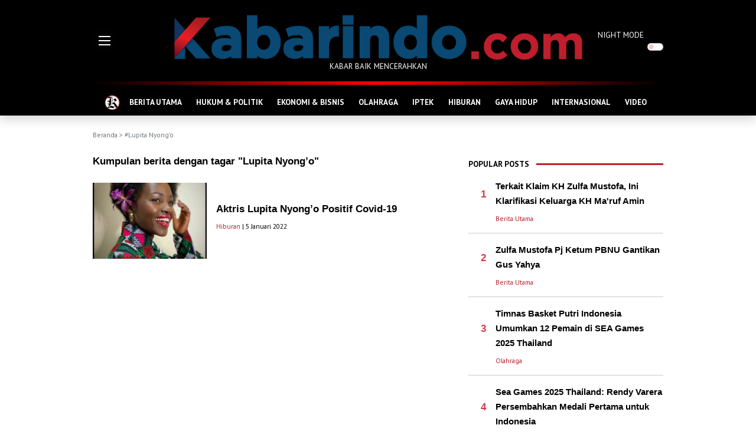

--- FILE ---
content_type: text/html; charset=UTF-8
request_url: https://kabarindo.com/tag/lupita-nyongo
body_size: 8016
content:

<!DOCTYPE html>
<html lang="en">
<!-- Google Tag Manager -->
<script>(function(w,d,s,l,i){w[l]=w[l]||[];w[l].push({'gtm.start':
new Date().getTime(),event:'gtm.js'});var f=d.getElementsByTagName(s)[0],
j=d.createElement(s),dl=l!='dataLayer'?'&l='+l:'';j.async=true;j.src=
'https://www.googletagmanager.com/gtm.js?id='+i+dl;f.parentNode.insertBefore(j,f);
})(window,document,'script','dataLayer','GTM-WGNJD8JB');</script>
<!-- End Google Tag Manager -->
<head>
  <meta charset="utf-8">
  <meta http-equiv="X-UA-Compatible" content="IE=edge">
  <meta http-equiv="cache-control" content="no-cache" />
  <meta http-equiv="Pragma" content="no-cache" />
  <meta http-equiv="Expires" content="-1" />
  <meta name="viewport" content="width=device-width, initial-scale=1">
  <meta name="description" content="Tag: Lupita Nyong’o" />
  <meta name="author" content="Kabarindo" />
  <meta name="robots" content="all" />
  <meta name="revisit-after" content="1 Days" />
  <meta name="google-adsense-account" content="ca-pub-9899129800094933">
  <meta property=og:locale content=id_ID />
  <meta property=og:site_name content="Kabarindo" />
      <title>Kabarindo.com : Portal Kabar Baik - Tag: Lupita Nyong’o</title>
    <meta property=og:type content=website />
    <meta property=og:title content="Lupita Nyong’o - Kabarindo" />
    <meta property=og:description content="Tag: Lupita Nyong’o" />
    <meta property=og:url content="https://kabarindo.com/" />
    <meta name=twitter:card content=summary />
    <meta name=twitter:title content="Lupita Nyong’o - Kabarindo" />
    <meta name=twitter:description content="Tag: Lupita Nyong’o" />
    <link rel="shortcut icon" type="image/png" href="https://kabarindo.com/assets/img/home.png">
  <link href="https://cdn.jsdelivr.net/npm/bootstrap@5.1.3/dist/css/bootstrap.min.css" rel="stylesheet" integrity="sha384-1BmE4kWBq78iYhFldvKuhfTAU6auU8tT94WrHftjDbrCEXSU1oBoqyl2QvZ6jIW3" crossorigin="anonymous">
  <link rel="stylesheet" href="https://pro.fontawesome.com/releases/v5.10.0/css/all.css" integrity="sha384-AYmEC3Yw5cVb3ZcuHtOA93w35dYTsvhLPVnYs9eStHfGJvOvKxVfELGroGkvsg+p" crossorigin="anonymous" />
  <link rel="stylesheet" type="text/css" href="https://cdn.jsdelivr.net/npm/daterangepicker/daterangepicker.css" />
  <link rel="stylesheet" href="https://kabarindo.com/assets/css/kabarindo.css?v=0802221">
  <script async src="https://pagead2.googlesyndication.com/pagead/js/adsbygoogle.js?client=ca-pub-2995143260957012" crossorigin="anonymous"></script>
 <!-- <script type='text/javascript' src='//decencytopmost.com/77/ea/f0/77eaf02c8db8f22e1dafbea72bbd5a44.js'></script> -->
</head>

<body>
  
  <header>
    <div class="container">
      <div class="row">
        <div class="col-auto d-flex align-items-center">
          <div style="width:111px">
            <img src="https://kabarindo.com/assets/img/burger.gif" alt="Burger Menu" data-bs-toggle="offcanvas" href="#offMenu" role="button" aria-controls="offMenu">
          </div>
        </div>
        <div class="col text-center pt-4">
          <a href="https://kabarindo.com/"><img src="https://kabarindo.com/assets/img/logo2.png" alt="Logo" class="img-fluid"></a>
          <p>KABAR BAIK MENCERAHKAN</p>
        </div>
        <div class="col-auto d-flex align-items-center">
          <div class="form-check form-switch p-0" style="width:111px">
            <label class="form-check-label" for="dmode">NIGHT MODE</label>
            <input class="form-check-input float-end me-0 ms-2" type="checkbox" role="switch" id="dmode">
          </div>
        </div>
      </div>
    </div>
  </header>
  
  <!-- Google tag (gtag.js) -->
<script async src="https://www.googletagmanager.com/gtag/js?id=G-TMXBWCJFL7"></script>
<script>
  window.dataLayer = window.dataLayer || [];
  function gtag(){dataLayer.push(arguments);}
  gtag('js', new Date());

  gtag('config', 'G-TMXBWCJFL7');
</script>
<!--GA4-->
  <!-- ADS BAWAH LOGO 
  <center>
  <script type="text/javascript">
	atOptions = {
		'key' : '2693d5ba789a6fbf9ec8b6f06e4814a8',
		'format' : 'iframe',
		'height' : 90,
		'width' : 728,
		'params' : {}
	};
</script>
<script type="text/javascript" src="//decencytopmost.com/2693d5ba789a6fbf9ec8b6f06e4814a8/invoke.js"></script>
  </center>
  <p class="center small mt-2 mb-0" style="text-align: center;">
    -advertising-
  </p>  -->
    <!-- ADS BAWAH LOGO -->
  
  <div class="sticky-top shadow bg-black">
    <div class="container">
      <div class="headerline"></div>
      <nav class="navbar navbar-expand-lg navbar-dark navbar-kbi pb-0 bg-black">
        <div class="container-fluid">
          <div class="collapse navbar-collapse" id="navbarNav">
            <ul class="navbar-nav flex-fill justify-content-evenly">
              <li class="nav-item">
                <a class="nav-link" aria-current="page" href="https://kabarindo.com/" style="padding:5px 0">
                  <img src="https://kabarindo.com/assets/img/home.png" alt="Home Icon">
                </a>
              </li>
                              <li class="nav-item">
                  <a class="nav-link" aria-current="page" href="https://kabarindo.com/category/berita-utama/12">BERITA UTAMA</a>
                </li>
                              <li class="nav-item">
                  <a class="nav-link" aria-current="page" href="https://kabarindo.com/category/hukum-politik/6">HUKUM & POLITIK</a>
                </li>
                              <li class="nav-item">
                  <a class="nav-link" aria-current="page" href="https://kabarindo.com/category/ekonomi-bisnis/8">EKONOMI & BISNIS</a>
                </li>
                              <li class="nav-item">
                  <a class="nav-link" aria-current="page" href="https://kabarindo.com/category/olahraga/2">OLAHRAGA</a>
                </li>
                              <li class="nav-item">
                  <a class="nav-link" aria-current="page" href="https://kabarindo.com/category/iptek/10">IPTEK</a>
                </li>
                              <li class="nav-item">
                  <a class="nav-link" aria-current="page" href="https://kabarindo.com/category/hiburan/9">HIBURAN</a>
                </li>
                              <li class="nav-item">
                  <a class="nav-link" aria-current="page" href="https://kabarindo.com/category/gaya-hidup/11">GAYA HIDUP</a>
                </li>
                              <li class="nav-item">
                  <a class="nav-link" aria-current="page" href="https://kabarindo.com/category/internasional/13">INTERNASIONAL</a>
                </li>
                              <li class="nav-item">
                  <a class="nav-link" aria-current="page" href="https://kabarindo.com/category/video/14">VIDEO</a>
                </li>
                          </ul>
          </div>
        </div>
      </nav>
    </div>
  </div>
  <!-- Google Tag Manager (noscript) -->
<noscript><iframe src="https://www.googletagmanager.com/ns.html?id=GTM-WGNJD8JB"
height="0" width="0" style="display:none;visibility:hidden"></iframe></noscript>
<!-- End Google Tag Manager (noscript) --><div class="container">
  <div class="text-muted text-capitalized small my-4">
    <a href="https://kabarindo.com/" class="text-muted text-decoration-none">Beranda</a> >
    #Lupita Nyong’o  </div>
  <div class="row g-3">
    <div class="col me-2">
      <h1 class="title-left mb-4">
        Kumpulan berita dengan tagar "Lupita Nyong’o"
      </h1>
                        <div class="row g-3 mb-3">
            <div class="col-4">
              <a href="https://kabarindo.com/post/aktris-lupita-nyongo-positif-covid-19/24714">
                <img data-src="https://img.kabarindo.com/uploads/images/image_mid_2471461d51a953328d.jpg" class="img-fluid lazy" src="https://kabarindo.com/assets/img/default.jpeg" alt="Aktris Lupita Nyong’o Positif Covid-19">
              </a>
            </div>
            <div class="col-8 d-flex align-items-center">
              <div>
                <a href="https://kabarindo.com/post/aktris-lupita-nyongo-positif-covid-19/24714" class="title-left">Aktris Lupita Nyong’o Positif Covid-19</a>
                <p class="small pt-2 text-kbi">
                   <a href="https://kabarindo.com/category/hiburan/9" class="text-decoration-none category mt-3">Hiburan</a> | 5 Januari 2022                </p>
              </div>
            </div>
          </div>
                <div class="col d-flex justify-content-center mt-5">
                  </div>
        <p><br></p>
          </div>
    <div class="col-auto">
      <div class="right">
          <div class="row mb-2">
    <div class="col-auto text-kbi pt-2 fw-bold">
      POPULAR POSTS
    </div>
    <div class="col ps-0">
      <hr class="hr-kbi">
    </div>
  </div>
      <div class="row g-3">
      <div class="col-auto d-flex align-items-center">
        <div class="title-left text-end" style="width:30px">
          <span class="text-danger">1</span>
        </div>
      </div>
      <div class="col">
        <a href="https://kabarindo.com/post/terkait-klaim-kh-zulfa-mustofa-ini-klarifikasi-keluarga-kh-maruf-amin/47500" class="title-right">
          Terkait Klaim KH Zulfa Mustofa, Ini Klarifikasi Keluarga KH Ma&#039;ruf Amin        </a>
      </div>
    </div>
    <div class="row g-3">
      <div class="col-auto d-flex align-items-center">
        <div class="title-left text-end" style="width:30px"></div>
      </div>
      <div class="col">
        <p class="small mt-2 mb-0">
          <a href="https://kabarindo.com/category/berita-utama/12" class="text-decoration-none category mt-3">Berita Utama</a>        </p>
      </div>
    </div>
    <hr class="hr-kbi-devider">
      <div class="row g-3">
      <div class="col-auto d-flex align-items-center">
        <div class="title-left text-end" style="width:30px">
          <span class="text-danger">2</span>
        </div>
      </div>
      <div class="col">
        <a href="https://kabarindo.com/post/zulfa-mustofa-pj-ketum-pbnu-gantikan-gus-yahya/47497" class="title-right">
          Zulfa Mustofa Pj Ketum PBNU Gantikan Gus Yahya        </a>
      </div>
    </div>
    <div class="row g-3">
      <div class="col-auto d-flex align-items-center">
        <div class="title-left text-end" style="width:30px"></div>
      </div>
      <div class="col">
        <p class="small mt-2 mb-0">
          <a href="https://kabarindo.com/category/berita-utama/12" class="text-decoration-none category mt-3">Berita Utama</a>        </p>
      </div>
    </div>
    <hr class="hr-kbi-devider">
      <div class="row g-3">
      <div class="col-auto d-flex align-items-center">
        <div class="title-left text-end" style="width:30px">
          <span class="text-danger">3</span>
        </div>
      </div>
      <div class="col">
        <a href="https://kabarindo.com/post/timnas-basket-putri-indonesia-umumkan-12-pemain-di-sea-games-2025-thailand/47495" class="title-right">
          Timnas Basket Putri Indonesia Umumkan 12 Pemain di SEA Games 2025 Thailand        </a>
      </div>
    </div>
    <div class="row g-3">
      <div class="col-auto d-flex align-items-center">
        <div class="title-left text-end" style="width:30px"></div>
      </div>
      <div class="col">
        <p class="small mt-2 mb-0">
          <a href="https://kabarindo.com/category/olahraga/2" class="text-decoration-none category mt-3">Olahraga</a>        </p>
      </div>
    </div>
    <hr class="hr-kbi-devider">
      <div class="row g-3">
      <div class="col-auto d-flex align-items-center">
        <div class="title-left text-end" style="width:30px">
          <span class="text-danger">4</span>
        </div>
      </div>
      <div class="col">
        <a href="https://kabarindo.com/post/sea-games-2025-thailand-rendy-varera-persembahkan-medali-pertama-untuk-indonesia/47504" class="title-right">
          Sea Games 2025 Thailand: Rendy Varera Persembahkan Medali Pertama untuk Indonesia        </a>
      </div>
    </div>
    <div class="row g-3">
      <div class="col-auto d-flex align-items-center">
        <div class="title-left text-end" style="width:30px"></div>
      </div>
      <div class="col">
        <p class="small mt-2 mb-0">
          <a href="https://kabarindo.com/category/olahraga/2" class="text-decoration-none category mt-3">Olahraga</a>        </p>
      </div>
    </div>
    <hr class="hr-kbi-devider">
      <div class="row g-3">
      <div class="col-auto d-flex align-items-center">
        <div class="title-left text-end" style="width:30px">
          <span class="text-danger">5</span>
        </div>
      </div>
      <div class="col">
        <a href="https://kabarindo.com/post/jk-apresiasi-pendonor-sukarela-pmi-dki-tekankan-pentingnya-kemanusiaan/47499" class="title-right">
          JK Apresiasi Pendonor Sukarela PMI DKI, Tekankan Pentingnya Kemanusiaan        </a>
      </div>
    </div>
    <div class="row g-3">
      <div class="col-auto d-flex align-items-center">
        <div class="title-left text-end" style="width:30px"></div>
      </div>
      <div class="col">
        <p class="small mt-2 mb-0">
          <a href="https://kabarindo.com/category/berita-utama/12" class="text-decoration-none category mt-3">Berita Utama</a>        </p>
      </div>
    </div>
    <hr class="hr-kbi-devider">
  
  <!-- ADS -->
  <div class="col text-center pt-4">
    <a href="https://kabarindo.com/"><img src="https://kabarindo.com/uploads/ads/adskfc.jpeg" alt="KFC SPORT" style="width:300px;height:180px;"></a><br>
    <a href="https://kabarindo.com/"><img src="https://kabarindo.com/uploads/ads/logo-dehills.png" alt="dehills" style="width:300px;"></a>
  </div>
  <script async src="https://pagead2.googlesyndication.com/pagead/js/adsbygoogle.js?client=ca-pub-9899129800094933" crossorigin="anonymous"></script>
  <!-- Iklan Responsif
  <script type="text/javascript">
	atOptions = {
		'key' : '347728ef902f3c9f27aa51d069ebfbc1',
		'format' : 'iframe',
		'height' : 250,
		'width' : 300,
		'params' : {}
	};
</script>
<script type="text/javascript" src="//decencytopmost.com/347728ef902f3c9f27aa51d069ebfbc1/invoke.js"></script>
  <p class="center small mt-2 mb-0" style="text-align: center;">
    -advertising-
  </p>   -->
  <!-- ADS END -->

  <div class="sticky-top pb-4" style="top:60px;z-index:0">
    <div class="row mb-2">
      <div class="col-auto text-kbi pt-2 fw-bold">
        RECOMMENDED POSTS
      </div>
      <div class="col ps-0">
        <hr class="hr-kbi">
      </div>
    </div>
                  <a href="https://kabarindo.com/post/bank-mandiri-dorong-akselerasi-umkm-dan-industri-kreatif-lewat-sinergi-lintas-sektor/47528" class="title-right">
                    <img src="https://img.kabarindo.com/uploads/images/image_slider_47528693ad25572643.jpg" class="img-fluid mb-2 lazy" alt="Bank Mandiri Dorong Akselerasi UMKM dan Industri Kreatif Lewat Sinergi Lintas Sektor">
        </a>
        <a href="https://kabarindo.com/post/bank-mandiri-dorong-akselerasi-umkm-dan-industri-kreatif-lewat-sinergi-lintas-sektor/47528" class="title-right">Bank Mandiri Dorong Akselerasi UMKM dan Industri Kreatif Lewat Sinergi Lintas Sektor</a>
        <p class="small mt-2 text-kbi">
          <a href="https://kabarindo.com/category/ekonomi-bisnis/8" class="text-decoration-none category mt-3">Ekonomi & Bisnis</a> | 2 jam yang lalu        </p>
                        <div class="row g-3 mb-3">
          <div class="col-5 pt-1">
            <a href="https://kabarindo.com/post/telkomsel-ajak-ukm-manfaatkan-ai-kembangkan-bisnis-melalui-program-dce-ke-5/47527" class="title-right">
                            <img src="https://img.kabarindo.com/uploads/images/image_small_47527693ad18a87299.jpg" class="img-fluid lazy" alt="Telkomsel Ajak UKM Manfaatkan AI Kembangkan Bisnis Melalui Program DCE ke-5">
            </a>
          </div>
          <div class="col-7">
            <a href="https://kabarindo.com/post/telkomsel-ajak-ukm-manfaatkan-ai-kembangkan-bisnis-melalui-program-dce-ke-5/47527" class="title-right">Telkomsel Ajak UKM Manfaatkan AI Kembangkan Bisnis Melalui Program DCE ke-5</a>
            <p class="small mt-2 text-kbi">
              <a href="https://kabarindo.com/category/ekonomi-bisnis/8" class="text-decoration-none category mt-3">Ekonomi & Bisnis</a> | 2 jam yang lalu            </p>
          </div>
        </div>
                        <div class="row g-3 mb-3">
          <div class="col-5 pt-1">
            <a href="https://kabarindo.com/post/iblkanky-perkuat-sinergi-demi-masa-depan-basket-nasional/47526" class="title-right">
                            <img src="https://img.kabarindo.com/uploads/images/image_small_47526693acabeb6fe9.jpg" class="img-fluid lazy" alt="IBL–Kanky Perkuat Sinergi demi Masa Depan Basket Nasional">
            </a>
          </div>
          <div class="col-7">
            <a href="https://kabarindo.com/post/iblkanky-perkuat-sinergi-demi-masa-depan-basket-nasional/47526" class="title-right">IBL–Kanky Perkuat Sinergi demi Masa Depan Basket Nasional</a>
            <p class="small mt-2 text-kbi">
              <a href="https://kabarindo.com/category/olahraga/2" class="text-decoration-none category mt-3">Olahraga</a> | 2 jam yang lalu            </p>
          </div>
        </div>
                        <div class="row g-3 mb-3">
          <div class="col-5 pt-1">
            <a href="https://kabarindo.com/post/catatkan-sejarah-pertama-kalinya-timnas-3x3-putri-raih-medali-emas-di-sea-games-2025-thailand/47525" class="title-right">
                            <img src="https://img.kabarindo.com/uploads/images/image_small_47525693ac69ca1dc0.jpg" class="img-fluid lazy" alt="Catatkan Sejarah! Pertama Kalinya Timnas 3x3 Putri Raih Medali Emas di SEA Games 2025 Thailand">
            </a>
          </div>
          <div class="col-7">
            <a href="https://kabarindo.com/post/catatkan-sejarah-pertama-kalinya-timnas-3x3-putri-raih-medali-emas-di-sea-games-2025-thailand/47525" class="title-right">Catatkan Sejarah! Pertama Kalinya Timnas 3x3 Putri Raih Medali Emas di SEA Games 2025 Thailand</a>
            <p class="small mt-2 text-kbi">
              <a href="https://kabarindo.com/category/olahraga/2" class="text-decoration-none category mt-3">Olahraga</a> | 3 jam yang lalu            </p>
          </div>
        </div>
                        <div class="row g-3 mb-3">
          <div class="col-5 pt-1">
            <a href="https://kabarindo.com/post/sean-gelael-buka-lembaran-2026-di-akhir-2025-dengan-alms/47524" class="title-right">
                            <img src="https://img.kabarindo.com/uploads/images/image_small_47524693ac4d679b34.jpg" class="img-fluid lazy" alt="Sean Gelael Buka Lembaran 2026 di Akhir 2025 dengan ALMS">
            </a>
          </div>
          <div class="col-7">
            <a href="https://kabarindo.com/post/sean-gelael-buka-lembaran-2026-di-akhir-2025-dengan-alms/47524" class="title-right">Sean Gelael Buka Lembaran 2026 di Akhir 2025 dengan ALMS</a>
            <p class="small mt-2 text-kbi">
              <a href="https://kabarindo.com/category/olahraga/2" class="text-decoration-none category mt-3">Olahraga</a> | 3 jam yang lalu            </p>
          </div>
        </div>
              <br>
    <div class="row mb-2">
      <div class="col-auto text-kbi pt-2 fw-bold">
        POPULAR TAG
      </div>
      <div class="col ps-0">
        <hr class="hr-kbi">
      </div>
    </div>
          <div class="row">
        <div class="col-auto title-left ps-4">
          <span class="text-danger">#</span>
        </div>
        <div class="col">
          <a href="https://kabarindo.com/tag/cody-jon" class="title-left">Cody Jon</a>
        </div>
      </div>
      <hr class="hr-kbi-devider">
          <div class="row">
        <div class="col-auto title-left ps-4">
          <span class="text-danger">#</span>
        </div>
        <div class="col">
          <a href="https://kabarindo.com/tag/piala-presiden-2025" class="title-left">Piala Presiden 2025</a>
        </div>
      </div>
      <hr class="hr-kbi-devider">
          <div class="row">
        <div class="col-auto title-left ps-4">
          <span class="text-danger">#</span>
        </div>
        <div class="col">
          <a href="https://kabarindo.com/tag/lbm-eijkman" class="title-left">LBM Eijkman</a>
        </div>
      </div>
      <hr class="hr-kbi-devider">
          <div class="row">
        <div class="col-auto title-left ps-4">
          <span class="text-danger">#</span>
        </div>
        <div class="col">
          <a href="https://kabarindo.com/tag/pertamina-mandalika-international-circuit" class="title-left">Pertamina Mandalika International Circuit</a>
        </div>
      </div>
      <hr class="hr-kbi-devider">
          <div class="row">
        <div class="col-auto title-left ps-4">
          <span class="text-danger">#</span>
        </div>
        <div class="col">
          <a href="https://kabarindo.com/tag/kemenpan-rb" class="title-left">Kemenpan RB</a>
        </div>
      </div>
      <hr class="hr-kbi-devider">
      </div>      </div>
    </div>
  </div>
</div>
<div class="footer">
  <div class="bg-red" style="height:14px"></div>
  <div class="bg-black py-4">
    <div class="container text-center text-white">
      <img src="https://kabarindo.com/assets/img/logo2.png" alt="Logo" class="img-fluid">
      <p>KABAR BAIK MENCERAHKAN</p>

      <p class="bottom-nav my-5">
        <a href="https://kabarindo.com/" class="text-decoration-none text-white fw-bold">Beranda</a>
        <span class="mx-2">&bull;</span>
        <a href="https://kabarindo.com/tentangkami" class="text-decoration-none text-white fw-bold">Tentang Kami</a>
                <span class="mx-2">&bull;</span>
        <a href="https://kabarindo.com/pedoman-media-siber" class="text-decoration-none text-white fw-bold">Pedoman Media Siber</a>
                <span class="mx-2">&bull;</span>
        <a href="https://kabarindo.com/sitemap" class="text-decoration-none text-white fw-bold">Sitemap</a>
      </p>
      <div class="mb-5">
        <a href="https://twitter.com/Kabarindo_com" target="_blank"><img src="https://kabarindo.com/assets/img/twitter-footer.png" alt="Kabarindo Twitter" style="width:48px"></a>
        <a href="https://www.instagram.com/kabarindoofficial/" target="_blank"><img src="https://kabarindo.com/assets/img/instagram-footer.png" alt="Kabarindo Instagram" class="mx-3" style="width:48px"></a>
        <a href="https://kabarindo.com/rss-channels" target="_blank"><img src="https://kabarindo.com/assets/img/rss-footer.png" alt="Kabarindo RSS" style="width:48px"></a>
      </div>
      Copyright &copy; kabarindo.com - Sejak 2009
    </div>
  </div>
</div>
<div class="offcanvas offcanvas-start" tabindex="-1" id="offMenu" aria-labelledby="offMenuLabel">
  <div class="offcanvas-header shadow-sm bg-black">
    <h5 class="offcanvas-title text-kbi" id="offMenuLabel"><img src="https://kabarindo.com/assets/img/logo2.png" style="height: 30px;" alt="Home Icon"></h5>
    <button type="button" class="btn-close btn-close-white text-reset" data-bs-dismiss="offcanvas" aria-label="Close"></button>
  </div>
  <div class="offcanvas-body">
    <div class="col px-3">
      <div class="form-check form-switch p-0 w-100 mt-2">
        <label class="form-check-label fw-bold text-kbi" for="dmodef">NIGHT MODE</label>
        <input class="form-check-input float-end me-0 ms-2" type="checkbox" role="switch" id="dmodef">
      </div>
      <hr class="hr-kbi1">
      <form action="https://kabarindo.com/search" method="get" accept-charset="utf-8">
        <div class="input-group input-group-lg my-4">
          <input type="search" name="q" maxlength="300" pattern=".*\S+.*" class="form-control" placeholder="Cari berita ...">
          <button class="btn btn-outline-secondary" type="submit" id="search"><i class="fas fa-search"></i></button>
        </div>
      </form>
      <hr class="hr-kbi1">
      <p class="my-4 text-kbi"><b>KATEGORI</b></p>
      <div class="row row-cols-2">
                  <div class="col mb-3">
            <a href="https://kabarindo.com/category/berita-utama/12" class="text-decoration-none text-kbi text-uppercase">Berita Utama</a>
          </div>
                  <div class="col mb-3">
            <a href="https://kabarindo.com/category/hukum-politik/6" class="text-decoration-none text-kbi text-uppercase">Hukum & Politik</a>
          </div>
                  <div class="col mb-3">
            <a href="https://kabarindo.com/category/ekonomi-bisnis/8" class="text-decoration-none text-kbi text-uppercase">Ekonomi & Bisnis</a>
          </div>
                  <div class="col mb-3">
            <a href="https://kabarindo.com/category/olahraga/2" class="text-decoration-none text-kbi text-uppercase">Olahraga</a>
          </div>
                  <div class="col mb-3">
            <a href="https://kabarindo.com/category/iptek/10" class="text-decoration-none text-kbi text-uppercase">Iptek</a>
          </div>
                  <div class="col mb-3">
            <a href="https://kabarindo.com/category/hiburan/9" class="text-decoration-none text-kbi text-uppercase">Hiburan</a>
          </div>
                  <div class="col mb-3">
            <a href="https://kabarindo.com/category/gaya-hidup/11" class="text-decoration-none text-kbi text-uppercase">Gaya hidup</a>
          </div>
                  <div class="col mb-3">
            <a href="https://kabarindo.com/category/internasional/13" class="text-decoration-none text-kbi text-uppercase">Internasional</a>
          </div>
                  <div class="col mb-3">
            <a href="https://kabarindo.com/category/video/14" class="text-decoration-none text-kbi text-uppercase">Video</a>
          </div>
                <div class="col mb-3">
          <a href="https://kabarindo.com/posts" class="text-decoration-none text-kbi text-uppercase">INDEKS</a>
        </div>
      </div>
      <hr class="hr-kbi1">
              <center>
          <button type="button" class="btn btn-outline-danger rounded-pill text-uppercase my-2" data-bs-toggle="modal" data-bs-target="#logReg">Login / Register</button>
        </center>
            <hr class="hr-kbi1">
      <p class="my-4 text-kbi"><b>SOCIAL MEDIA & NETWORK</b></p>
      <div class="row justify-content-center">
        <span style="width: 20%;">
          <a href="https://twitter.com/Kabarindo_com" target="_blank"><img src="https://kabarindo.com/assets/img/twitter-footer.png" alt="Kabarindo Twitter" style="width:30px"></a>
        </span>
        <span style="width: 20%;">
          <a href="https://www.instagram.com/kabarindoofficial/" target="_blank"><img src="https://kabarindo.com/assets/img/instagram-footer.png" alt="Kabarindo Instagram" style="width:30px"></a>
        </span>
        <span style="width: 20%;">
          <a href="https://kabarindo.com/rss-channels" target="_blank"><img src="https://kabarindo.com/assets/img/rss-footer.png" alt="Kabarindo RSS" style="width:30px"></a>
        </span>
      </div>
      <hr class="hr-kbi1">
      <p class="my-4 text-kbi"><b>SUBSCRIBE & NEWSLETTER</b></p>
      <form action="https://kabarindo.com/home/add_to_newsletter" method="post" accept-charset="utf-8">
                      <input type="hidden" name="kabarindo_csrf_token" value="f8bc69b1a6d0bf00c59b420034484b01" />
      <div class="input-group mb-3">
        <input type="email" name="email" maxlength="300" class="form-control" placeholder="Email Address" aria-label="Email Address" aria-describedby="newsletter" required>
        <button class="btn btn-danger" type="submit" id="newsletter">Send</button>
      </div>
      </form>      <div class="text-center pt-2">
        <p id="newsletter">
                  </p>
      </div>
    </div>
  </div>
</div>
<div class="modal fade" id="logReg" data-bs-backdrop="static" data-bs-keyboard="false" tabindex="-1" aria-labelledby="logRegLabel" aria-hidden="true">
  <div class="modal-dialog modal-dialog-centered modal-dialog-scrollable">
    <div class="modal-content">
      <div class="modal-header bg-dark text-white">
        <h5 class="modal-title" id="logRegLabel">LOGIN</h5>
        <button type="button" class="btn-close btn-close-white" data-bs-dismiss="modal" aria-label="Close"></button>
      </div>
      <div class="modal-body p-4">
        <form action="https://kabarindo.com/auth/login_post" method="post" accept-charset="utf-8">
                                             <input type="hidden" name="kabarindo_csrf_token" value="f8bc69b1a6d0bf00c59b420034484b01" />
        <div class="input-group mb-3">
          <input type="email" name="email" class="form-control" placeholder="Email Address" aria-label="Email Address" aria-describedby="email" style="border-right: 0;">
          <span class="input-group-text bg-white text-muted" id="email"><i class="far fa-envelope"></i></span>
        </div>
        <div class="input-group mb-3">
          <input type="password" name="password" class="form-control" placeholder="Password" aria-label="Password" aria-describedby="password" style="border-right: 0;">
          <span class="input-group-text bg-white text-muted" id="password"><i class="fas fa-lock"></i></span>
        </div>
        <div class="row">
          <div class="col"><a href="https://kabarindo.com/reset-password" class="text-danger text-decoration-none">Forgot password?</a></div>
          <div class="col text-end"><button type="submit" class="btn btn-danger px-4">SUBMIT</button></div>
        </div>
        </form>        <div class="col text-center pt-4">
          <p>Belum memiliki akun? <a href="https://kabarindo.com/register" class="text-dark fw-bold">Registrasi disini</a>.</p>
        </div>
        <div class="position-relative my-4">
          <hr>
          <div class="position-absolute bg-white top-50 start-50 translate-middle px-2 py-1">
            or
          </div>
        </div>
        <div class="row">
          <div class="col d-grid">
            <a href="https://www.facebook.com/v2.6/dialog/oauth?client_id=111111111&state=8ab981f7b6774ba1f1f00b11bb5861ae&response_type=code&sdk=php-sdk-5.6.1&redirect_uri=https%3A%2F%2Fkabarindo.com%2Flogin-with-facebook&scope=public_profile%2Cpublish_actions%2Cemail" class="btn btn-fb shadow-sm">
              <i class="fab fa-facebook-f me-2"></i> Sign in with Facebook
            </a>
          </div>
          <div class="col d-grid">
            <a href="https://accounts.google.com/o/oauth2/auth?response_type=code&redirect_uri=https%3A%2F%2Fkabarindo.com%2Flogin-with-google&client_id=111111111111&scope=https%3A%2F%2Fwww.googleapis.com%2Fauth%2Fuserinfo.profile+https%3A%2F%2Fwww.googleapis.com%2Fauth%2Fuserinfo.email&access_type=online&approval_prompt=auto" class="btn btn-light shadow-sm" style="border: 1px solid #efefef">
              <i class="fab fa-google me-2"></i> Sign in with Google
            </a>
          </div>
        </div>
      </div>
    </div>
  </div>
</div>
<canvas id="canvasC" width="200" height="50" class="d-none"></canvas>
<canvas id="canvasCc" width="200" height="50" class="d-none"></canvas>
<script src="https://cdn.jsdelivr.net/npm/bootstrap@5.1.3/dist/js/bootstrap.bundle.min.js" integrity="sha384-ka7Sk0Gln4gmtz2MlQnikT1wXgYsOg+OMhuP+IlRH9sENBO0LRn5q+8nbTov4+1p" crossorigin="anonymous"></script>
<script src="https://kabarindo.com/assets/js/themes.js?v=220128"></script>
<script>
  var base_url = 'https://kabarindo.com/';
  var csfr_token_name = 'kabarindo_csrf_token';
  var csfr_cookie_name = 'kabarindo_csrf_cookie';
</script>
<!-- jQuery -->
<script src="https://kabarindo.com/assets/js/jquery-1.12.4.min.js"></script>
<!--News Ticker-->
<script src="https://kabarindo.com/assets/vendor/news-ticker/jquery.easy-ticker.min.js"></script>
<script src="https://kabarindo.com/assets/vendor/lazyload/jquery.lazy.min.js"></script>
<script type="text/javascript" src="https://cdn.jsdelivr.net/momentjs/latest/moment.min.js"></script>
<script type="text/javascript" src="https://cdn.jsdelivr.net/npm/daterangepicker/daterangepicker.min.js"></script>
<!-- Script -->
<script src="https://kabarindo.com/assets/js/kabarindo.js"></script>
<script>
  //show after page loaded
  $(".news-ticker ul li").delay(500).fadeIn(500);

  //news ticker
  $('.news-ticker').easyTicker({
    direction: 'up',
    easing: 'swing',
    speed: 'fast',
    interval: 4000,
    height: '43',
    visible: 0,
    mousePause: 1,
    controls: {
      up: '.news-next',
      down: '.news-prev',
    }
  });
</script>
<script>
  //Get the button to top
  var mybutton = document.getElementById("topBtn");

  // When the user scrolls down 20px from the top of the document, show the button
  window.onscroll = function() {
    scrollFunction()
  };

  function scrollFunction() {
    if (document.body.scrollTop > 20 || document.documentElement.scrollTop > 20) {
      mybutton.style.display = "block";
    } else {
      mybutton.style.display = "none";
    }
  }

  // When the user clicks on the button, scroll to the top of the document
  function topFunction() {
    document.body.scrollTop = 0;
    document.documentElement.scrollTop = 0;
  }
</script>
<script type="text/javascript">
  $('#indexDate').daterangepicker({
    "singleDatePicker": true,
    "autoApply": true,
    "autoUpdateInput": false,
    "singleClasses": "",
    "locale": {
      "applyLabel": "Apply",
      "cancelLabel": "Clear",
      "fromLabel": "From",
      "toLabel": "To",
      "customRangeLabel": "Custom",
      "weekLabel": "W",
      "daysOfWeek": [
        "Min",
        "Sen",
        "Sel",
        "Rab",
        "Kam",
        "Jum",
        "Sab"
      ],
      "monthNames": [
        "Januari",
        "Februari",
        "Maret",
        "April",
        "Mei",
        "Juni",
        "Juli",
        "Agustus",
        "September",
        "Oktober",
        "November",
        "Desember"
      ],
      "firstDay": 1
    },
    "maxDate": moment(),
      }, function(start, end, label) {
    $("#btnIndex").attr("href", "https://kabarindo.com/tag/lupita-nyongo?d=" + start.format('DD-MM-YYYY') );
  });
  $('#indexDate').on('apply.daterangepicker', function(ev, picker) {
    $(this).val(picker.startDate.format('DD-MM-YYYY'));
  });

  $('#indexDate').on('cancel.daterangepicker', function(ev, picker) {
    $(this).val('');
  });
</script>
<!-- Cookie js -->
<script src="https://kabarindo.com/assets/js/jquery.cookie.js"></script>
<script>
  function get_sub_categories(val) {
    var data = {
      "parent_id": val
    };
    data[csfr_token_name] = $.cookie(csfr_cookie_name);

    $.ajax({
      type: "POST",
      url: base_url + "category/get_sub_categories",
      data: data,
      success: function(response) {
        $("#subcategories").html(response);
        console.log(response);
      }
    });
  }

  window.onload = function() {
    var MultifileUpload = document.getElementById("Multifileupload");

    if (MultifileUpload) {
      MultifileUpload.onchange = function() {
        if (typeof(FileReader) != "undefined") {
          var MultidvPreview = document.getElementById("MultidvPreview");
          MultidvPreview.innerHTML = "";
          var regex = /^([a-zA-Z0-9\s_\\.\-:])+(.jpg|.jpeg|.gif|.png|.bmp)$/;
          for (var i = 0; i < MultifileUpload.files.length; i++) {
            var file = MultifileUpload.files[i];
            var reader = new FileReader();
            reader.onload = function(e) {
              var img = document.createElement("IMG");
              img.height = "100";
              img.width = "100";
              img.src = e.target.result;
              MultidvPreview.appendChild(img);
            }
            reader.readAsDataURL(file);
          }
        } else {
          alert("This browser does not support HTML5 FileReader.");
        }
      }
    }
  };

  Multifileupload1.onchange = function() {
    var MultifileUpload = document.getElementById("Multifileupload1");

    if (MultifileUpload) {
      if (typeof(FileReader) != "undefined") {
        var MultidvPreview = document.getElementById("MultidvPreview1");
        MultidvPreview.innerHTML = "";
        var regex = /^([a-zA-Z0-9\s_\\.\-:])+(.jpg|.jpeg|.gif|.png|.bmp)$/;
        for (var i = 0; i < MultifileUpload.files.length; i++) {
          var file = MultifileUpload.files[i];

          var reader = new FileReader();
          reader.onload = function(e) {
            var img = document.createElement("IMG");
            img.height = "100";
            img.width = "100";
            img.src = e.target.result;
            MultidvPreview.appendChild(img);
          }
          reader.readAsDataURL(file);

        }
      } else {
        alert("This browser does not support HTML5 FileReader.");
      }
    }
  };
  CKEDITOR.replace('ckEditor', {
    language: 'en',
    filebrowserImageUploadUrl: "https://old.kabarindo.com/post/upload_ckimage_post?key=kgh764hdj990sghsg46r",
  });
</script>
</body>


</html>

--- FILE ---
content_type: text/html; charset=utf-8
request_url: https://www.google.com/recaptcha/api2/aframe
body_size: 268
content:
<!DOCTYPE HTML><html><head><meta http-equiv="content-type" content="text/html; charset=UTF-8"></head><body><script nonce="qkVI8IuNNABOmKqu2U4imw">/** Anti-fraud and anti-abuse applications only. See google.com/recaptcha */ try{var clients={'sodar':'https://pagead2.googlesyndication.com/pagead/sodar?'};window.addEventListener("message",function(a){try{if(a.source===window.parent){var b=JSON.parse(a.data);var c=clients[b['id']];if(c){var d=document.createElement('img');d.src=c+b['params']+'&rc='+(localStorage.getItem("rc::a")?sessionStorage.getItem("rc::b"):"");window.document.body.appendChild(d);sessionStorage.setItem("rc::e",parseInt(sessionStorage.getItem("rc::e")||0)+1);localStorage.setItem("rc::h",'1765468732413');}}}catch(b){}});window.parent.postMessage("_grecaptcha_ready", "*");}catch(b){}</script></body></html>